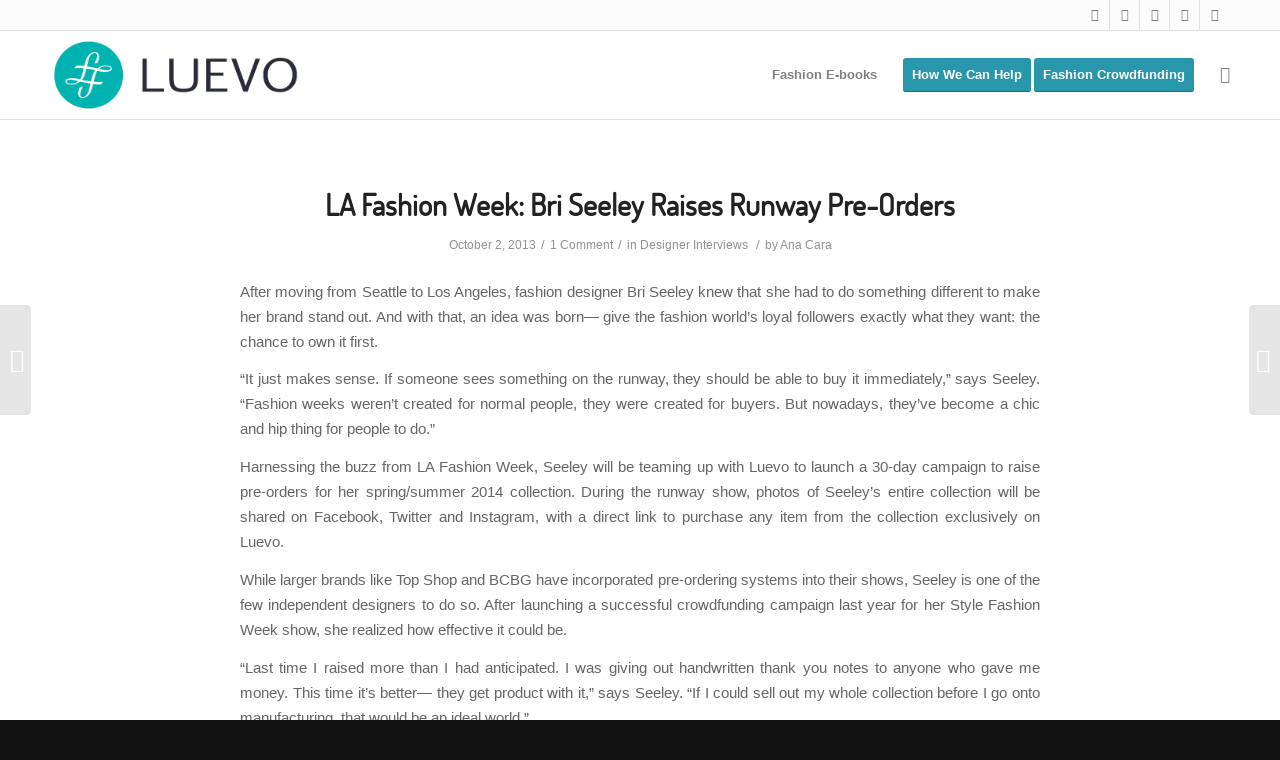

--- FILE ---
content_type: text/html; charset=UTF-8
request_url: https://luevo.com/la-fashion-week-bri-seeley-raises-runway-pre-orders/
body_size: 16981
content:
<!DOCTYPE html><html lang="en-US" class="html_stretched responsive av-preloader-disabled av-default-lightbox  html_header_top html_logo_left html_main_nav_header html_menu_right html_slim html_header_sticky html_header_shrinking html_header_topbar_active html_mobile_menu_phone html_disabled html_header_searchicon html_content_align_center html_header_unstick_top_disabled html_header_stretch_disabled html_entry_id_2975 "><head><meta charset="UTF-8" /> <!-- mobile setting --><meta name="viewport" content="width=device-width, initial-scale=1, maximum-scale=1"> <!-- Scripts/CSS and wp_head hook --><meta name='robots' content='index, follow, max-image-preview:large, max-snippet:-1, max-video-preview:-1' /> <!-- This site is optimized with the Yoast SEO plugin v20.4 - https://yoast.com/wordpress/plugins/seo/ --><title>LA Fashion Week: Bri Seeley Raises Runway Pre-Orders</title><link rel="preconnect" href="https://fonts.gstatic.com/" crossorigin/><link rel="preconnect" href="https://fonts.googleapis.com"/><style type="text/css">@font-face {
 font-family: 'Terminal Dosis';
 font-style: normal;
 font-weight: 400;
 font-display: swap;
 src: url(https://fonts.gstatic.com/s/terminaldosis/v20/BXRyvFbejejHgENDQMs-nhycKtDQ9Z0.ttf) format('truetype');
} </style><meta name="description" content="LA Fashion Week, Seeley will be teaming up with Luevo to launch a 30-day campaign to raise pre-orders for her spring/summer 2014 collection. During the runway show," /><link rel="canonical" href="https://luevo.com/la-fashion-week-bri-seeley-raises-runway-pre-orders/" /><meta property="og:locale" content="en_US" /><meta property="og:type" content="article" /><meta property="og:title" content="LA Fashion Week: Bri Seeley Raises Runway Pre-Orders" /><meta property="og:description" content="LA Fashion Week, Seeley will be teaming up with Luevo to launch a 30-day campaign to raise pre-orders for her spring/summer 2014 collection. During the runway show," /><meta property="og:url" content="https://luevo.com/la-fashion-week-bri-seeley-raises-runway-pre-orders/" /><meta property="og:site_name" content="Luevo" /><meta property="article:publisher" content="https://www.facebook.com/LuevoFashion" /><meta property="article:published_time" content="2013-10-02T19:43:55+00:00" /><meta property="article:modified_time" content="2014-12-12T19:45:36+00:00" /><meta property="og:image" content="https://www.luevo.com/wp-content/uploads/2013/09/BRI_Louise-and-Clara-WEB.jpg" /><meta property="og:image:width" content="800" /><meta property="og:image:height" content="1333" /><meta property="og:image:type" content="image/jpeg" /><meta name="author" content="Ana Cara" /><meta name="twitter:card" content="summary_large_image" /><meta name="twitter:creator" content="@luevofashion" /><meta name="twitter:site" content="@luevofashion" /> <script type="application/ld+json" class="yoast-schema-graph">{"@context":"https://schema.org","@graph":[{"@type":"WebPage","@id":"https://luevo.com/la-fashion-week-bri-seeley-raises-runway-pre-orders/","url":"https://luevo.com/la-fashion-week-bri-seeley-raises-runway-pre-orders/","name":"LA Fashion Week: Bri Seeley Raises Runway Pre-Orders","isPartOf":{"@id":"https://luevo.com/#website"},"primaryImageOfPage":{"@id":"https://luevo.com/la-fashion-week-bri-seeley-raises-runway-pre-orders/#primaryimage"},"image":{"@id":"https://luevo.com/la-fashion-week-bri-seeley-raises-runway-pre-orders/#primaryimage"},"thumbnailUrl":"https://www.luevo.com/wp-content/uploads/2013/09/BRI_Louise-and-Clara-WEB.jpg","datePublished":"2013-10-02T19:43:55+00:00","dateModified":"2014-12-12T19:45:36+00:00","author":{"@id":"https://luevo.com/#/schema/person/36c9e0497a65b075f306ca1f252c0051"},"description":"LA Fashion Week, Seeley will be teaming up with Luevo to launch a 30-day campaign to raise pre-orders for her spring/summer 2014 collection. During the runway show,","breadcrumb":{"@id":"https://luevo.com/la-fashion-week-bri-seeley-raises-runway-pre-orders/#breadcrumb"},"inLanguage":"en-US","potentialAction":[{"@type":"ReadAction","target":["https://luevo.com/la-fashion-week-bri-seeley-raises-runway-pre-orders/"]}]},{"@type":"ImageObject","inLanguage":"en-US","@id":"https://luevo.com/la-fashion-week-bri-seeley-raises-runway-pre-orders/#primaryimage","url":"https://www.luevo.com/wp-content/uploads/2013/09/BRI_Louise-and-Clara-WEB.jpg","contentUrl":"https://www.luevo.com/wp-content/uploads/2013/09/BRI_Louise-and-Clara-WEB.jpg","width":800,"height":1333,"caption":"Bri Seeley"},{"@type":"BreadcrumbList","@id":"https://luevo.com/la-fashion-week-bri-seeley-raises-runway-pre-orders/#breadcrumb","itemListElement":[{"@type":"ListItem","position":1,"name":"Home","item":"https://luevo.com/"},{"@type":"ListItem","position":2,"name":"LA Fashion Week: Bri Seeley Raises Runway Pre-Orders"}]},{"@type":"WebSite","@id":"https://luevo.com/#website","url":"https://luevo.com/","name":"Luevo","description":"Fashion crowdfunding, consulting services and learning hub","potentialAction":[{"@type":"SearchAction","target":{"@type":"EntryPoint","urlTemplate":"https://luevo.com/?s={search_term_string}"},"query-input":"required name=search_term_string"}],"inLanguage":"en-US"},{"@type":"Person","@id":"https://luevo.com/#/schema/person/36c9e0497a65b075f306ca1f252c0051","name":"Ana Cara","url":"https://luevo.com/author/anacara/"}]}</script> <!-- / Yoast SEO plugin. --><link rel='dns-prefetch' href='//www.luevo.com' /><link rel="alternate" type="application/rss+xml" title="Luevo &raquo; Feed" href="https://luevo.com/feed/" /><link rel="alternate" type="application/rss+xml" title="Luevo &raquo; Comments Feed" href="https://luevo.com/comments/feed/" /><link rel="alternate" type="application/rss+xml" title="Luevo &raquo; LA Fashion Week: Bri Seeley Raises Runway Pre-Orders Comments Feed" href="https://luevo.com/la-fashion-week-bri-seeley-raises-runway-pre-orders/feed/" /><link rel="alternate" title="oEmbed (JSON)" type="application/json+oembed" href="https://luevo.com/wp-json/oembed/1.0/embed?url=https%3A%2F%2Fluevo.com%2Fla-fashion-week-bri-seeley-raises-runway-pre-orders%2F" /><link rel="alternate" title="oEmbed (XML)" type="text/xml+oembed" href="https://luevo.com/wp-json/oembed/1.0/embed?url=https%3A%2F%2Fluevo.com%2Fla-fashion-week-bri-seeley-raises-runway-pre-orders%2F&#038;format=xml" /> <!-- google webfont font replacement --> <style id='wp-img-auto-sizes-contain-inline-css' type='text/css'> img:is([sizes=auto i],[sizes^="auto," i]){contain-intrinsic-size:3000px 1500px}
/*# sourceURL=wp-img-auto-sizes-contain-inline-css */ </style> <style id='wp-emoji-styles-inline-css' type='text/css'> img.wp-smiley, img.emoji {
 display: inline !important;
 border: none !important;
 box-shadow: none !important;
 height: 1em !important;
 width: 1em !important;
 margin: 0 0.07em !important;
 vertical-align: -0.1em !important;
 background: none !important;
 padding: 0 !important;
 }
/*# sourceURL=wp-emoji-styles-inline-css */ </style> <style id='wp-block-library-inline-css' type='text/css'> :root{--wp-block-synced-color:#7a00df;--wp-block-synced-color--rgb:122,0,223;--wp-bound-block-color:var(--wp-block-synced-color);--wp-editor-canvas-background:#ddd;--wp-admin-theme-color:#007cba;--wp-admin-theme-color--rgb:0,124,186;--wp-admin-theme-color-darker-10:#006ba1;--wp-admin-theme-color-darker-10--rgb:0,107,160.5;--wp-admin-theme-color-darker-20:#005a87;--wp-admin-theme-color-darker-20--rgb:0,90,135;--wp-admin-border-width-focus:2px}@media (min-resolution:192dpi){:root{--wp-admin-border-width-focus:1.5px}}.wp-element-button{cursor:pointer}:root .has-very-light-gray-background-color{background-color:#eee}:root .has-very-dark-gray-background-color{background-color:#313131}:root .has-very-light-gray-color{color:#eee}:root .has-very-dark-gray-color{color:#313131}:root .has-vivid-green-cyan-to-vivid-cyan-blue-gradient-background{background:linear-gradient(135deg,#00d084,#0693e3)}:root .has-purple-crush-gradient-background{background:linear-gradient(135deg,#34e2e4,#4721fb 50%,#ab1dfe)}:root .has-hazy-dawn-gradient-background{background:linear-gradient(135deg,#faaca8,#dad0ec)}:root .has-subdued-olive-gradient-background{background:linear-gradient(135deg,#fafae1,#67a671)}:root .has-atomic-cream-gradient-background{background:linear-gradient(135deg,#fdd79a,#004a59)}:root .has-nightshade-gradient-background{background:linear-gradient(135deg,#330968,#31cdcf)}:root .has-midnight-gradient-background{background:linear-gradient(135deg,#020381,#2874fc)}:root{--wp--preset--font-size--normal:16px;--wp--preset--font-size--huge:42px}.has-regular-font-size{font-size:1em}.has-larger-font-size{font-size:2.625em}.has-normal-font-size{font-size:var(--wp--preset--font-size--normal)}.has-huge-font-size{font-size:var(--wp--preset--font-size--huge)}.has-text-align-center{text-align:center}.has-text-align-left{text-align:left}.has-text-align-right{text-align:right}.has-fit-text{white-space:nowrap!important}#end-resizable-editor-section{display:none}.aligncenter{clear:both}.items-justified-left{justify-content:flex-start}.items-justified-center{justify-content:center}.items-justified-right{justify-content:flex-end}.items-justified-space-between{justify-content:space-between}.screen-reader-text{border:0;clip-path:inset(50%);height:1px;margin:-1px;overflow:hidden;padding:0;position:absolute;width:1px;word-wrap:normal!important}.screen-reader-text:focus{background-color:#ddd;clip-path:none;color:#444;display:block;font-size:1em;height:auto;left:5px;line-height:normal;padding:15px 23px 14px;text-decoration:none;top:5px;width:auto;z-index:100000}html :where(.has-border-color){border-style:solid}html :where([style*=border-top-color]){border-top-style:solid}html :where([style*=border-right-color]){border-right-style:solid}html :where([style*=border-bottom-color]){border-bottom-style:solid}html :where([style*=border-left-color]){border-left-style:solid}html :where([style*=border-width]){border-style:solid}html :where([style*=border-top-width]){border-top-style:solid}html :where([style*=border-right-width]){border-right-style:solid}html :where([style*=border-bottom-width]){border-bottom-style:solid}html :where([style*=border-left-width]){border-left-style:solid}html :where(img[class*=wp-image-]){height:auto;max-width:100%}:where(figure){margin:0 0 1em}html :where(.is-position-sticky){--wp-admin--admin-bar--position-offset:var(--wp-admin--admin-bar--height,0px)}@media screen and (max-width:600px){html :where(.is-position-sticky){--wp-admin--admin-bar--position-offset:0px}}
/*# sourceURL=wp-block-library-inline-css */ </style><style id='global-styles-inline-css' type='text/css'> :root{--wp--preset--aspect-ratio--square: 1;--wp--preset--aspect-ratio--4-3: 4/3;--wp--preset--aspect-ratio--3-4: 3/4;--wp--preset--aspect-ratio--3-2: 3/2;--wp--preset--aspect-ratio--2-3: 2/3;--wp--preset--aspect-ratio--16-9: 16/9;--wp--preset--aspect-ratio--9-16: 9/16;--wp--preset--color--black: #000000;--wp--preset--color--cyan-bluish-gray: #abb8c3;--wp--preset--color--white: #ffffff;--wp--preset--color--pale-pink: #f78da7;--wp--preset--color--vivid-red: #cf2e2e;--wp--preset--color--luminous-vivid-orange: #ff6900;--wp--preset--color--luminous-vivid-amber: #fcb900;--wp--preset--color--light-green-cyan: #7bdcb5;--wp--preset--color--vivid-green-cyan: #00d084;--wp--preset--color--pale-cyan-blue: #8ed1fc;--wp--preset--color--vivid-cyan-blue: #0693e3;--wp--preset--color--vivid-purple: #9b51e0;--wp--preset--gradient--vivid-cyan-blue-to-vivid-purple: linear-gradient(135deg,rgb(6,147,227) 0%,rgb(155,81,224) 100%);--wp--preset--gradient--light-green-cyan-to-vivid-green-cyan: linear-gradient(135deg,rgb(122,220,180) 0%,rgb(0,208,130) 100%);--wp--preset--gradient--luminous-vivid-amber-to-luminous-vivid-orange: linear-gradient(135deg,rgb(252,185,0) 0%,rgb(255,105,0) 100%);--wp--preset--gradient--luminous-vivid-orange-to-vivid-red: linear-gradient(135deg,rgb(255,105,0) 0%,rgb(207,46,46) 100%);--wp--preset--gradient--very-light-gray-to-cyan-bluish-gray: linear-gradient(135deg,rgb(238,238,238) 0%,rgb(169,184,195) 100%);--wp--preset--gradient--cool-to-warm-spectrum: linear-gradient(135deg,rgb(74,234,220) 0%,rgb(151,120,209) 20%,rgb(207,42,186) 40%,rgb(238,44,130) 60%,rgb(251,105,98) 80%,rgb(254,248,76) 100%);--wp--preset--gradient--blush-light-purple: linear-gradient(135deg,rgb(255,206,236) 0%,rgb(152,150,240) 100%);--wp--preset--gradient--blush-bordeaux: linear-gradient(135deg,rgb(254,205,165) 0%,rgb(254,45,45) 50%,rgb(107,0,62) 100%);--wp--preset--gradient--luminous-dusk: linear-gradient(135deg,rgb(255,203,112) 0%,rgb(199,81,192) 50%,rgb(65,88,208) 100%);--wp--preset--gradient--pale-ocean: linear-gradient(135deg,rgb(255,245,203) 0%,rgb(182,227,212) 50%,rgb(51,167,181) 100%);--wp--preset--gradient--electric-grass: linear-gradient(135deg,rgb(202,248,128) 0%,rgb(113,206,126) 100%);--wp--preset--gradient--midnight: linear-gradient(135deg,rgb(2,3,129) 0%,rgb(40,116,252) 100%);--wp--preset--font-size--small: 13px;--wp--preset--font-size--medium: 20px;--wp--preset--font-size--large: 36px;--wp--preset--font-size--x-large: 42px;--wp--preset--spacing--20: 0.44rem;--wp--preset--spacing--30: 0.67rem;--wp--preset--spacing--40: 1rem;--wp--preset--spacing--50: 1.5rem;--wp--preset--spacing--60: 2.25rem;--wp--preset--spacing--70: 3.38rem;--wp--preset--spacing--80: 5.06rem;--wp--preset--shadow--natural: 6px 6px 9px rgba(0, 0, 0, 0.2);--wp--preset--shadow--deep: 12px 12px 50px rgba(0, 0, 0, 0.4);--wp--preset--shadow--sharp: 6px 6px 0px rgba(0, 0, 0, 0.2);--wp--preset--shadow--outlined: 6px 6px 0px -3px rgb(255, 255, 255), 6px 6px rgb(0, 0, 0);--wp--preset--shadow--crisp: 6px 6px 0px rgb(0, 0, 0);}:where(.is-layout-flex){gap: 0.5em;}:where(.is-layout-grid){gap: 0.5em;}body .is-layout-flex{display: flex;}.is-layout-flex{flex-wrap: wrap;align-items: center;}.is-layout-flex > :is(*, div){margin: 0;}body .is-layout-grid{display: grid;}.is-layout-grid > :is(*, div){margin: 0;}:where(.wp-block-columns.is-layout-flex){gap: 2em;}:where(.wp-block-columns.is-layout-grid){gap: 2em;}:where(.wp-block-post-template.is-layout-flex){gap: 1.25em;}:where(.wp-block-post-template.is-layout-grid){gap: 1.25em;}.has-black-color{color: var(--wp--preset--color--black) !important;}.has-cyan-bluish-gray-color{color: var(--wp--preset--color--cyan-bluish-gray) !important;}.has-white-color{color: var(--wp--preset--color--white) !important;}.has-pale-pink-color{color: var(--wp--preset--color--pale-pink) !important;}.has-vivid-red-color{color: var(--wp--preset--color--vivid-red) !important;}.has-luminous-vivid-orange-color{color: var(--wp--preset--color--luminous-vivid-orange) !important;}.has-luminous-vivid-amber-color{color: var(--wp--preset--color--luminous-vivid-amber) !important;}.has-light-green-cyan-color{color: var(--wp--preset--color--light-green-cyan) !important;}.has-vivid-green-cyan-color{color: var(--wp--preset--color--vivid-green-cyan) !important;}.has-pale-cyan-blue-color{color: var(--wp--preset--color--pale-cyan-blue) !important;}.has-vivid-cyan-blue-color{color: var(--wp--preset--color--vivid-cyan-blue) !important;}.has-vivid-purple-color{color: var(--wp--preset--color--vivid-purple) !important;}.has-black-background-color{background-color: var(--wp--preset--color--black) !important;}.has-cyan-bluish-gray-background-color{background-color: var(--wp--preset--color--cyan-bluish-gray) !important;}.has-white-background-color{background-color: var(--wp--preset--color--white) !important;}.has-pale-pink-background-color{background-color: var(--wp--preset--color--pale-pink) !important;}.has-vivid-red-background-color{background-color: var(--wp--preset--color--vivid-red) !important;}.has-luminous-vivid-orange-background-color{background-color: var(--wp--preset--color--luminous-vivid-orange) !important;}.has-luminous-vivid-amber-background-color{background-color: var(--wp--preset--color--luminous-vivid-amber) !important;}.has-light-green-cyan-background-color{background-color: var(--wp--preset--color--light-green-cyan) !important;}.has-vivid-green-cyan-background-color{background-color: var(--wp--preset--color--vivid-green-cyan) !important;}.has-pale-cyan-blue-background-color{background-color: var(--wp--preset--color--pale-cyan-blue) !important;}.has-vivid-cyan-blue-background-color{background-color: var(--wp--preset--color--vivid-cyan-blue) !important;}.has-vivid-purple-background-color{background-color: var(--wp--preset--color--vivid-purple) !important;}.has-black-border-color{border-color: var(--wp--preset--color--black) !important;}.has-cyan-bluish-gray-border-color{border-color: var(--wp--preset--color--cyan-bluish-gray) !important;}.has-white-border-color{border-color: var(--wp--preset--color--white) !important;}.has-pale-pink-border-color{border-color: var(--wp--preset--color--pale-pink) !important;}.has-vivid-red-border-color{border-color: var(--wp--preset--color--vivid-red) !important;}.has-luminous-vivid-orange-border-color{border-color: var(--wp--preset--color--luminous-vivid-orange) !important;}.has-luminous-vivid-amber-border-color{border-color: var(--wp--preset--color--luminous-vivid-amber) !important;}.has-light-green-cyan-border-color{border-color: var(--wp--preset--color--light-green-cyan) !important;}.has-vivid-green-cyan-border-color{border-color: var(--wp--preset--color--vivid-green-cyan) !important;}.has-pale-cyan-blue-border-color{border-color: var(--wp--preset--color--pale-cyan-blue) !important;}.has-vivid-cyan-blue-border-color{border-color: var(--wp--preset--color--vivid-cyan-blue) !important;}.has-vivid-purple-border-color{border-color: var(--wp--preset--color--vivid-purple) !important;}.has-vivid-cyan-blue-to-vivid-purple-gradient-background{background: var(--wp--preset--gradient--vivid-cyan-blue-to-vivid-purple) !important;}.has-light-green-cyan-to-vivid-green-cyan-gradient-background{background: var(--wp--preset--gradient--light-green-cyan-to-vivid-green-cyan) !important;}.has-luminous-vivid-amber-to-luminous-vivid-orange-gradient-background{background: var(--wp--preset--gradient--luminous-vivid-amber-to-luminous-vivid-orange) !important;}.has-luminous-vivid-orange-to-vivid-red-gradient-background{background: var(--wp--preset--gradient--luminous-vivid-orange-to-vivid-red) !important;}.has-very-light-gray-to-cyan-bluish-gray-gradient-background{background: var(--wp--preset--gradient--very-light-gray-to-cyan-bluish-gray) !important;}.has-cool-to-warm-spectrum-gradient-background{background: var(--wp--preset--gradient--cool-to-warm-spectrum) !important;}.has-blush-light-purple-gradient-background{background: var(--wp--preset--gradient--blush-light-purple) !important;}.has-blush-bordeaux-gradient-background{background: var(--wp--preset--gradient--blush-bordeaux) !important;}.has-luminous-dusk-gradient-background{background: var(--wp--preset--gradient--luminous-dusk) !important;}.has-pale-ocean-gradient-background{background: var(--wp--preset--gradient--pale-ocean) !important;}.has-electric-grass-gradient-background{background: var(--wp--preset--gradient--electric-grass) !important;}.has-midnight-gradient-background{background: var(--wp--preset--gradient--midnight) !important;}.has-small-font-size{font-size: var(--wp--preset--font-size--small) !important;}.has-medium-font-size{font-size: var(--wp--preset--font-size--medium) !important;}.has-large-font-size{font-size: var(--wp--preset--font-size--large) !important;}.has-x-large-font-size{font-size: var(--wp--preset--font-size--x-large) !important;}
/*# sourceURL=global-styles-inline-css */ </style> <style id='classic-theme-styles-inline-css' type='text/css'> /*! This file is auto-generated */
.wp-block-button__link{color:#fff;background-color:#32373c;border-radius:9999px;box-shadow:none;text-decoration:none;padding:calc(.667em + 2px) calc(1.333em + 2px);font-size:1.125em}.wp-block-file__button{background:#32373c;color:#fff;text-decoration:none}
/*# sourceURL=/wp-includes/css/classic-themes.min.css */ </style><link rel='stylesheet' id='contact-form-7-css' href='https://www.luevo.com/wp-content/plugins/contact-form-7/includes/css/styles.css?ver=5.7.5.1' type='text/css' media='all' /><link rel='stylesheet' id='edd-styles-css' href='https://www.luevo.com/wp-content/plugins/easy-digital-downloads/assets/css/edd.min.css?ver=3.1.1.4.2' type='text/css' media='all' /> <style id='edd-styles-inline-css' type='text/css'> body{--edd-blocks-light-grey:#eee;}
/*# sourceURL=edd-styles-inline-css */ </style><link rel='stylesheet' id='avia-grid-css' href='https://www.luevo.com/wp-content/themes/enfold/css/grid.css?ver=2' type='text/css' media='all' /><link rel='stylesheet' id='avia-base-css' href='https://www.luevo.com/wp-content/themes/enfold/css/base.css?ver=2' type='text/css' media='all' /><link rel='stylesheet' id='avia-layout-css' href='https://www.luevo.com/wp-content/themes/enfold/css/layout.css?ver=2' type='text/css' media='all' /><link rel='stylesheet' id='avia-scs-css' href='https://www.luevo.com/wp-content/themes/enfold/css/shortcodes.css?ver=2' type='text/css' media='all' /><link rel='stylesheet' id='avia-popup-css-css' href='https://www.luevo.com/wp-content/themes/enfold/js/aviapopup/magnific-popup.css?ver=1' type='text/css' media='screen' /><link rel='stylesheet' id='avia-media-css' href='https://www.luevo.com/wp-content/themes/enfold/js/mediaelement/skin-1/mediaelementplayer.css?ver=1' type='text/css' media='screen' /><link rel='stylesheet' id='avia-print-css' href='https://www.luevo.com/wp-content/themes/enfold/css/print.css?ver=1' type='text/css' media='print' /><link rel='stylesheet' id='avia-dynamic-css' href='https://www.luevo.com/wp-content/uploads/dynamic_avia/enfold.css?ver=5ff4bd70c73c0' type='text/css' media='all' /><link rel='stylesheet' id='avia-custom-css' href='https://www.luevo.com/wp-content/themes/enfold/css/custom.css?ver=2' type='text/css' media='all' /> <script type="text/javascript" src="https://www.luevo.com/wp-includes/js/jquery/jquery.min.js?ver=3.7.1" id="jquery-core-js"></script> <script type="text/javascript" src="https://www.luevo.com/wp-includes/js/jquery/jquery-migrate.min.js?ver=3.4.1" id="jquery-migrate-js"></script> <script type="text/javascript" src="https://www.luevo.com/wp-content/themes/enfold/js/avia-compat.js?ver=2" id="avia-compat-js"></script><link rel="https://api.w.org/" href="https://luevo.com/wp-json/" /><link rel="alternate" title="JSON" type="application/json" href="https://luevo.com/wp-json/wp/v2/posts/2975" /><link rel="EditURI" type="application/rsd+xml" title="RSD" href="https://www.luevo.com/xmlrpc.php?rsd" /><meta name="generator" content="WordPress 6.9" /><link rel='shortlink' href='https://luevo.com/?p=2975' /><meta name="generator" content="Easy Digital Downloads v3.1.1.4.2" /><link rel="profile" href="http://gmpg.org/xfn/11" /><link rel="alternate" type="application/rss+xml" title="Luevo RSS2 Feed" href="https://luevo.com/feed/" /><link rel="pingback" href="https://www.luevo.com/xmlrpc.php" /> <!--[if lt IE 9]><script src="https://www.luevo.com/wp-content/themes/enfold/js/html5shiv.js"></script><![endif]--><link rel="icon" href="http://www.luevo.com/wp-content/uploads/2013/11/favicon.ico" type="image/x-icon"> <!--
Debugging Info for Theme support: 
Theme: Enfold
Version: 3.8
Installed: enfold
AviaFramework Version: 4.6
AviaBuilder Version: 0.9.1
ML:1024-PU:13-PLA:14
WP:6.9
Updates: enabled
--> <style type='text/css'> @font-face {font-family: 'entypo-fontello'; font-weight: normal; font-style: normal;
src: url('https://www.luevo.com/wp-content/themes/enfold/config-templatebuilder/avia-template-builder/assets/fonts/entypo-fontello.eot?v=3');
src: url('https://www.luevo.com/wp-content/themes/enfold/config-templatebuilder/avia-template-builder/assets/fonts/entypo-fontello.eot?v=3#iefix') format('embedded-opentype'), 
url('https://www.luevo.com/wp-content/themes/enfold/config-templatebuilder/avia-template-builder/assets/fonts/entypo-fontello.woff?v=3') format('woff'), 
url('https://www.luevo.com/wp-content/themes/enfold/config-templatebuilder/avia-template-builder/assets/fonts/entypo-fontello.ttf?v=3') format('truetype'), 
url('https://www.luevo.com/wp-content/themes/enfold/config-templatebuilder/avia-template-builder/assets/fonts/entypo-fontello.svg?v=3#entypo-fontello') format('svg');
} #top .avia-font-entypo-fontello, body .avia-font-entypo-fontello, html body [data-av_iconfont='entypo-fontello']:before{ font-family: 'entypo-fontello'; } </style></head><body id="top" class="wp-singular post-template-default single single-post postid-2975 single-format-image wp-theme-enfold stretched terminal_dosis arial-websave _arial  edd-js-none" itemscope="itemscope" itemtype="https://schema.org/WebPage" ><div id='wrap_all'><header id='header' class='all_colors header_color light_bg_color  av_header_top av_logo_left av_main_nav_header av_menu_right av_slim av_header_sticky av_header_shrinking av_header_stretch_disabled av_mobile_menu_phone av_header_searchicon av_header_unstick_top_disabled av_bottom_nav_disabled  av_header_border_disabled'  role="banner" itemscope="itemscope" itemtype="https://schema.org/WPHeader" > <a id="advanced_menu_toggle" href="#" aria-hidden='true' data-av_icon='' data-av_iconfont='entypo-fontello'></a><a id="advanced_menu_hide" href="#" 	aria-hidden='true' data-av_icon='' data-av_iconfont='entypo-fontello'></a><div id='header_meta' class='container_wrap container_wrap_meta  av_icon_active_right av_extra_header_active av_secondary_left av_entry_id_2975'><div class='container'><ul class='noLightbox social_bookmarks icon_count_5'><li class='social_bookmarks_twitter av-social-link-twitter social_icon_1'><a target='_blank' href='http://twitter.com/luevofashion' aria-hidden='true' data-av_icon='' data-av_iconfont='entypo-fontello' title='Twitter'><span class='avia_hidden_link_text'>Twitter</span></a></li><li class='social_bookmarks_facebook av-social-link-facebook social_icon_2'><a target='_blank' href='http://facebook.com/luevofashion' aria-hidden='true' data-av_icon='' data-av_iconfont='entypo-fontello' title='Facebook'><span class='avia_hidden_link_text'>Facebook</span></a></li><li class='social_bookmarks_gplus av-social-link-gplus social_icon_3'><a target='_blank' href='https://plus.google.com/+Luevo' aria-hidden='true' data-av_icon='' data-av_iconfont='entypo-fontello' title='Gplus'><span class='avia_hidden_link_text'>Gplus</span></a></li><li class='social_bookmarks_instagram av-social-link-instagram social_icon_4'><a target='_blank' href='https://instagram.com/luevo/' aria-hidden='true' data-av_icon='' data-av_iconfont='entypo-fontello' title='Instagram'><span class='avia_hidden_link_text'>Instagram</span></a></li><li class='social_bookmarks_pinterest av-social-link-pinterest social_icon_5'><a target='_blank' href='https://www.pinterest.com/luevo/' aria-hidden='true' data-av_icon='' data-av_iconfont='entypo-fontello' title='Pinterest'><span class='avia_hidden_link_text'>Pinterest</span></a></li></ul></div></div><div  id='header_main' class='container_wrap container_wrap_logo'><div class='container av-logo-container'><div class='inner-container'><strong class='logo'><a href='https://luevo.com/'><img height='100' width='300' src='http://www.luevo.com/wp-content/uploads/2013/11/luevo-logo-2x.png' alt='Luevo' /></a></strong><nav class='main_menu' data-selectname='Select a page'  role="navigation" itemscope="itemscope" itemtype="https://schema.org/SiteNavigationElement" ><div class="avia-menu av-main-nav-wrap"><ul id="avia-menu" class="menu av-main-nav"><li id="menu-item-4914" class="menu-item menu-item-type-custom menu-item-object-custom menu-item-top-level menu-item-top-level-1"><a href="http://www.luevo.com/fashion-online-courses/" itemprop="url"><span class="avia-bullet"></span><span class="avia-menu-text">Fashion E-books</span><span class="avia-menu-fx"><span class="avia-arrow-wrap"><span class="avia-arrow"></span></span></span></a></li><li id="menu-item-8069" class="menu-item menu-item-type-post_type menu-item-object-page av-menu-button av-menu-button-colored menu-item-mega-parent  menu-item-top-level menu-item-top-level-2"><a href="https://luevo.com/fashion-business-consulting/" itemprop="url"><span class="avia-bullet"></span><span class="avia-menu-text">How We Can Help</span><span class="avia-menu-fx"><span class="avia-arrow-wrap"><span class="avia-arrow"></span></span></span></a></li><li id="menu-item-4618" class="menu-item menu-item-type-custom menu-item-object-custom av-menu-button av-menu-button-colored menu-item-top-level menu-item-top-level-3"><a href="http://www.luevo.com/crowdfunding-fashion-projects/" itemprop="url"><span class="avia-bullet"></span><span class="avia-menu-text">Fashion Crowdfunding</span><span class="avia-menu-fx"><span class="avia-arrow-wrap"><span class="avia-arrow"></span></span></span></a></li><li id="menu-item-search" class="noMobile menu-item menu-item-search-dropdown menu-item-avia-special"> <a href="?s=" data-avia-search-tooltip="
&lt;form action=&quot;https://luevo.com/&quot; id=&quot;searchform&quot; method=&quot;get&quot; class=&quot;&quot;&gt;
 &lt;div&gt;
 &lt;input type=&quot;submit&quot; value=&quot;&quot; id=&quot;searchsubmit&quot; class=&quot;button avia-font-entypo-fontello&quot; /&gt;
 &lt;input type=&quot;text&quot; id=&quot;s&quot; name=&quot;s&quot; value=&quot;&quot; placeholder='Search' /&gt;
 &lt;/div&gt;
&lt;/form&gt;" aria-hidden='true' data-av_icon='' data-av_iconfont='entypo-fontello'><span class="avia_hidden_link_text">Search</span></a></li></ul></div></nav></div></div> <!-- end container_wrap--></div><div class='header_bg'></div> <!-- end header --></header><div id='main' class='all_colors' data-scroll-offset='88'><div class='stretch_full container_wrap alternate_color light_bg_color title_container'><div class='container'><strong class='main-title entry-title'><a href='https://luevo.com/blog/' rel='bookmark' title='Permanent Link: Blog'  itemprop="headline" >Blog</a></strong><div class="breadcrumb breadcrumbs avia-breadcrumbs"><div class="breadcrumb-trail" xmlns:v="http://rdf.data-vocabulary.org/#"><span class="trail-before"><span class="breadcrumb-title">You are here:</span></span> <a href="https://luevo.com" title="Luevo" rel="home" class="trail-begin">Home</a> <span class="sep">/</span> <span><a rel="v:url" property="v:title" href="https://luevo.com/blog/" title="Blog">Blog</a></span> <span class="sep">/</span> <span><a rel="v:url" property="v:title" href="https://luevo.com/category/designer-interviews/">Designer Interviews</a></span> <span class="sep">/</span> <span class="trail-end">LA Fashion Week: Bri Seeley Raises Runway Pre-Orders</span></div></div></div></div><div class='container_wrap container_wrap_first main_color fullsize'><div class='container template-blog template-single-blog '><main class='content units av-content-full alpha '  role="main" itemscope="itemscope" itemtype="https://schema.org/Blog" ><article class='post-entry post-entry-type-image post-entry-2975 post-loop-1 post-parity-odd post-entry-last single-big  post-2975 post type-post status-publish format-image has-post-thumbnail hentry category-designer-interviews tag-emerging-fashion-designer tag-event tag-fashion-funding tag-independent-fashion-designers tag-indie-fashion tag-local-fashion tag-trend post_format-post-format-image'  itemscope="itemscope" itemtype="https://schema.org/BlogPosting" itemprop="blogPost" ><div class="big-preview single-big"><div class="avia-post-format-image"><a href="https://www.luevo.com/wp-content/uploads/2013/09/BRI_Louise-and-Clara-WEB.jpg"><img width="614" height="1024" src="https://www.luevo.com/wp-content/uploads/2013/09/BRI_Louise-and-Clara-WEB-614x1024.jpg" class="attachment-large size-large wp-post-image" alt="Bri Seeley" decoding="async" srcset="http://www.luevo.com/wp-content/uploads/2013/09/BRI_Louise-and-Clara-WEB-614x1024.jpg 614w, http://www.luevo.com/wp-content/uploads/2013/09/BRI_Louise-and-Clara-WEB-180x300.jpg 180w, http://www.luevo.com/wp-content/uploads/2013/09/BRI_Louise-and-Clara-WEB.jpg 800w" sizes="(max-width: 614px) 100vw, 614px" /></a></div></div><div class='blog-meta'></div><div class='entry-content-wrapper clearfix image-content'><header class="entry-content-header"><h1 class='post-title entry-title'  itemprop="headline" > <a href='https://luevo.com/la-fashion-week-bri-seeley-raises-runway-pre-orders/' rel='bookmark' title='Permanent Link: LA Fashion Week: Bri Seeley Raises Runway Pre-Orders'>LA Fashion Week: Bri Seeley Raises Runway Pre-Orders <span class='post-format-icon minor-meta'></span> </a></h1><span class='post-meta-infos'><time class='date-container minor-meta updated' >October 2, 2013</time><span class='text-sep text-sep-date'>/</span><span class='comment-container minor-meta'><a href="https://luevo.com/la-fashion-week-bri-seeley-raises-runway-pre-orders/#comments" class="comments-link" >1 Comment</a></span><span class='text-sep text-sep-comment'>/</span><span class="blog-categories minor-meta">in <a href="https://luevo.com/category/designer-interviews/" rel="tag">Designer Interviews</a> </span><span class="text-sep text-sep-cat">/</span><span class="blog-author minor-meta">by <span class="entry-author-link" ><span class="vcard author"><span class="fn"><a href="https://luevo.com/author/anacara/" title="Posts by Ana Cara" rel="author">Ana Cara</a></span></span></span></span></span></header><div class="entry-content"  itemprop="text" ><p>After moving from Seattle to Los Angeles, fashion designer Bri Seeley knew that she had to do something different to make her brand stand out. And with that, an idea was born— give the fashion world’s loyal followers exactly what they want: the chance to own it first.</p><p>“It just makes sense. If someone sees something on the runway, they should be able to buy it immediately,” says Seeley. “Fashion weeks weren&#8217;t created for normal people, they were created for buyers. But nowadays, they’ve become a chic and hip thing for people to do.”</p><p>Harnessing the buzz from LA Fashion Week, Seeley will be teaming up with Luevo to launch a 30-day campaign to raise pre-orders for her spring/summer 2014 collection. During the runway show, photos of Seeley’s entire collection will be shared on Facebook, Twitter and Instagram, with a direct link to purchase any item from the collection exclusively on Luevo.</p><p>While larger brands like Top Shop and BCBG have incorporated pre-ordering systems into their shows, Seeley is one of the few independent designers to do so. After launching a successful crowdfunding campaign last year for her Style Fashion Week show, she realized how effective it could be.</p><p>“Last time I raised more than I had anticipated. I was giving out handwritten thank you notes to anyone who gave me money. This time it’s better— they get product with it,” says Seeley. “If I could sell out my whole collection before I go onto manufacturing, that would be an ideal world.”</p><p>With her spring/summer “Silence Collection” ready to hit the runway during Phoenix Fashion Week on Oct. 4 and LA Fashion Week on Oct. 10, Seeley is preparing to unveil a new line up of covet-worthy pieces reflective of her modern feminine design aesthetic.</p><p>“I didn’t move to LA to be like every other fashion designer here,” she says. “I’ve had a lot of people come up to me say, ‘We don’t understand why we can’t buy your stuff as soon as you put it on the runway.’ This is a good way to give people that opportunity. It’s instant gratification.”</p><p style="text-align: center;"><a href="http://www.luevo.com/wp-content/uploads/2013/09/BRI_Belle-and-Sylvia-WEB1.jpg"><img decoding="async" class="wp-image-2879 aligncenter lazyload" alt="Bri Seeley" src="[data-uri]" data-src="http://www.luevo.com/wp-content/uploads/2013/09/BRI_Belle-and-Sylvia-WEB1.jpg" width="403" height="672" /><noscript><img decoding="async" class="wp-image-2879 aligncenter lazyload" alt="Bri Seeley" src="http://www.luevo.com/wp-content/uploads/2013/09/BRI_Belle-and-Sylvia-WEB1.jpg" width="403" height="672" srcset="http://www.luevo.com/wp-content/uploads/2013/09/BRI_Belle-and-Sylvia-WEB1.jpg 800w, http://www.luevo.com/wp-content/uploads/2013/09/BRI_Belle-and-Sylvia-WEB1-180x300.jpg 180w, http://www.luevo.com/wp-content/uploads/2013/09/BRI_Belle-and-Sylvia-WEB1-614x1024.jpg 614w" sizes="(max-width: 403px) 100vw, 403px" /></noscript></a></p><p style="text-align: center;"> <a href="http://www.luevo.com/wp-content/uploads/2013/09/BRI_Belle-and-Mae-WEB2.jpg"><img decoding="async" class="alignnone  wp-image-2881 lazyload" alt="Bri Seeley" src="[data-uri]" data-src="http://www.luevo.com/wp-content/uploads/2013/09/BRI_Belle-and-Mae-WEB2.jpg" width="403" height="672" /><noscript><img decoding="async" class="alignnone  wp-image-2881 lazyload" alt="Bri Seeley" src="http://www.luevo.com/wp-content/uploads/2013/09/BRI_Belle-and-Mae-WEB2.jpg" width="403" height="672" srcset="http://www.luevo.com/wp-content/uploads/2013/09/BRI_Belle-and-Mae-WEB2.jpg 800w, http://www.luevo.com/wp-content/uploads/2013/09/BRI_Belle-and-Mae-WEB2-180x300.jpg 180w, http://www.luevo.com/wp-content/uploads/2013/09/BRI_Belle-and-Mae-WEB2-614x1024.jpg 614w" sizes="(max-width: 403px) 100vw, 403px" /></noscript></a></p><p>Article written by Julia Eskins.</p><p><em>Julia Eskins is a Toronto-based writer and features editor at FAJO Magazine. You can follow her on Twitter at <a href="https://twitter.com/JuliaEskins" target="_blank" rel="nofollow">@juliaeskins</a></em></p><p><!-- BEGIN: Candid Widget --></p><div style="text-align: center;"><script type="text/javascript" src="//api.getcandid.com/scripts/widget.js"></script><br /> <script type="text/javascript">// <![CDATA[
 candid.init({ id: 'bb59ca21-a6d5-4e9c-b43a-60189df04555' });
// ]]&gt;</script></div><p><!-- END: Candid Widget --></p></div><footer class="entry-footer"><span class="blog-tags minor-meta"><strong>Tags:</strong><span> <a href="https://luevo.com/tag/emerging-fashion-designer/" rel="tag">emerging fashion designer</a>, <a href="https://luevo.com/tag/event/" rel="tag">event</a>, <a href="https://luevo.com/tag/fashion-funding/" rel="tag">fashion funding</a>, <a href="https://luevo.com/tag/independent-fashion-designers/" rel="tag">independent fashion designers</a>, <a href="https://luevo.com/tag/indie-fashion/" rel="tag">indie fashion</a>, <a href="https://luevo.com/tag/local-fashion/" rel="tag">local fashion</a>, <a href="https://luevo.com/tag/trend/" rel="tag">trend</a></span></span></footer><div class='post_delimiter'></div></div><div class='post_author_timeline'></div><span class='hidden'> <span class='av-structured-data'  itemscope="itemscope" itemtype="https://schema.org/ImageObject"  itemprop='image'> <span itemprop='url' >https://www.luevo.com/wp-content/uploads/2013/09/BRI_Louise-and-Clara-WEB.jpg</span> <span itemprop='height' >1333</span> <span itemprop='width' >800</span> </span><span class='av-structured-data'  itemprop="publisher" itemtype="https://schema.org/Organization" itemscope="itemscope" > <span itemprop='name'>Ana Cara</span> <span itemprop='logo' itemscope itemtype='http://schema.org/ImageObject'> <span itemprop='url'>http://www.luevo.com/wp-content/uploads/2013/11/luevo-logo-2x.png</span> </span> </span><span class='av-structured-data'  itemprop="author" itemscope="itemscope" itemtype="https://schema.org/Person" ><span itemprop='name'>Ana Cara</span></span><span class='av-structured-data'  itemprop="datePublished" datetime="2013-10-02T15:43:55-04:00" >2013-10-02 15:43:55</span><span class='av-structured-data'  itemprop="dateModified" itemtype="https://schema.org/dateModified" >2014-12-12 14:45:36</span><span class='av-structured-data'  itemprop="mainEntityOfPage" itemtype="https://schema.org/mainEntityOfPage" ><span itemprop='name'>LA Fashion Week: Bri Seeley Raises Runway Pre-Orders</span></span></span></article><div class='single-big'></div><div class ='related_posts av-related-style-tooltip'><h5 class='related_title'>You might also like</h5><div class='related_entries_container '><div class='av_one_eighth no_margin  alpha relThumb relThumb1 relThumbOdd post-format-standard related_column'> <a href='https://luevo.com/zoff-review-arts-fashion-week-toronto/' class='relThumWrap noLightbox' title='ZOFF Review: Arts and Fashion Week Toronto'> <span class='related_image_wrap' data-avia-related-tooltip="ZOFF Review: Arts and Fashion Week Toronto"><img width="180" height="180" src="https://www.luevo.com/wp-content/uploads/2014/05/1017157_464012583731322_7447212170911888236_n-180x180.jpg" class="attachment-square size-square wp-post-image" alt="" title="1017157_464012583731322_7447212170911888236_n" decoding="async" srcset="http://www.luevo.com/wp-content/uploads/2014/05/1017157_464012583731322_7447212170911888236_n-180x180.jpg 180w, http://www.luevo.com/wp-content/uploads/2014/05/1017157_464012583731322_7447212170911888236_n-80x80.jpg 80w, http://www.luevo.com/wp-content/uploads/2014/05/1017157_464012583731322_7447212170911888236_n-36x36.jpg 36w, http://www.luevo.com/wp-content/uploads/2014/05/1017157_464012583731322_7447212170911888236_n-120x120.jpg 120w, http://www.luevo.com/wp-content/uploads/2014/05/1017157_464012583731322_7447212170911888236_n-450x450.jpg 450w" sizes="(max-width: 180px) 100vw, 180px" /> <span class='related-format-icon '><span class='related-format-icon-inner' aria-hidden='true' data-av_icon='' data-av_iconfont='entypo-fontello'></span></span> </span><strong class='av-related-title'>ZOFF Review: Arts and Fashion Week Toronto</strong> </a></div><div class='av_one_eighth no_margin   relThumb relThumb2 relThumbEven post-format-standard related_column'> <a href='https://luevo.com/salute-the-runway/' class='relThumWrap noLightbox' title='Salute the Runway Kicks-Off NYFW by Giving Back'> <span class='related_image_wrap' data-avia-related-tooltip="Salute the Runway Kicks-Off NYFW by Giving Back"><img width="180" height="180" src="https://www.luevo.com/wp-content/uploads/2014/09/salute-runway05-180x180.jpg" class="attachment-square size-square wp-post-image" alt="" title="Salute the Runway Model" decoding="async" srcset="http://www.luevo.com/wp-content/uploads/2014/09/salute-runway05-180x180.jpg 180w, http://www.luevo.com/wp-content/uploads/2014/09/salute-runway05-80x80.jpg 80w, http://www.luevo.com/wp-content/uploads/2014/09/salute-runway05-36x36.jpg 36w, http://www.luevo.com/wp-content/uploads/2014/09/salute-runway05-683x684.jpg 683w, http://www.luevo.com/wp-content/uploads/2014/09/salute-runway05-120x120.jpg 120w, http://www.luevo.com/wp-content/uploads/2014/09/salute-runway05-450x450.jpg 450w" sizes="(max-width: 180px) 100vw, 180px" /> <span class='related-format-icon '><span class='related-format-icon-inner' aria-hidden='true' data-av_icon='' data-av_iconfont='entypo-fontello'></span></span> </span><strong class='av-related-title'>Salute the Runway Kicks-Off NYFW by Giving Back</strong> </a></div><div class='av_one_eighth no_margin   relThumb relThumb3 relThumbOdd post-format-standard related_column'> <a href='https://luevo.com/nyfw-day-5-trend-report-2/' class='relThumWrap noLightbox' title='NYFW DAY 5 Trend Report'> <span class='related_image_wrap' data-avia-related-tooltip="NYFW DAY 5 Trend Report"><img width="180" height="180" src="https://www.luevo.com/wp-content/uploads/2014/02/MBFW_FW14_AngelSanchez_jkratochvil_89311-180x180.jpg" class="attachment-square size-square wp-post-image" alt="NYFW" title="MBFW_FW14_AngelSanchez_jkratochvil_8931" decoding="async" srcset="http://www.luevo.com/wp-content/uploads/2014/02/MBFW_FW14_AngelSanchez_jkratochvil_89311-180x180.jpg 180w, http://www.luevo.com/wp-content/uploads/2014/02/MBFW_FW14_AngelSanchez_jkratochvil_89311-80x80.jpg 80w, http://www.luevo.com/wp-content/uploads/2014/02/MBFW_FW14_AngelSanchez_jkratochvil_89311-36x36.jpg 36w, http://www.luevo.com/wp-content/uploads/2014/02/MBFW_FW14_AngelSanchez_jkratochvil_89311-120x120.jpg 120w, http://www.luevo.com/wp-content/uploads/2014/02/MBFW_FW14_AngelSanchez_jkratochvil_89311-450x450.jpg 450w" sizes="(max-width: 180px) 100vw, 180px" /> <span class='related-format-icon '><span class='related-format-icon-inner' aria-hidden='true' data-av_icon='' data-av_iconfont='entypo-fontello'></span></span> </span><strong class='av-related-title'>NYFW DAY 5 Trend Report</strong> </a></div><div class='av_one_eighth no_margin   relThumb relThumb4 relThumbEven post-format-standard related_column'> <a href='https://luevo.com/introducing-altaf-maaneshia/' class='relThumWrap noLightbox' title='Introducing Altaf Maaneshia'> <span class='related_image_wrap' data-avia-related-tooltip="Introducing Altaf Maaneshia"><img width="180" height="180" src="https://www.luevo.com/wp-content/uploads/2014/04/1620953_691648830885963_1558300777_n1-180x180.jpg" class="attachment-square size-square wp-post-image" alt="" title="1620953_691648830885963_1558300777_n" decoding="async" srcset="http://www.luevo.com/wp-content/uploads/2014/04/1620953_691648830885963_1558300777_n1-180x180.jpg 180w, http://www.luevo.com/wp-content/uploads/2014/04/1620953_691648830885963_1558300777_n1-80x80.jpg 80w, http://www.luevo.com/wp-content/uploads/2014/04/1620953_691648830885963_1558300777_n1-36x36.jpg 36w, http://www.luevo.com/wp-content/uploads/2014/04/1620953_691648830885963_1558300777_n1-120x120.jpg 120w, http://www.luevo.com/wp-content/uploads/2014/04/1620953_691648830885963_1558300777_n1-450x450.jpg 450w" sizes="(max-width: 180px) 100vw, 180px" /> <span class='related-format-icon '><span class='related-format-icon-inner' aria-hidden='true' data-av_icon='' data-av_iconfont='entypo-fontello'></span></span> </span><strong class='av-related-title'>Introducing Altaf Maaneshia</strong> </a></div><div class='av_one_eighth no_margin   relThumb relThumb5 relThumbOdd post-format-standard related_column'> <a href='https://luevo.com/kimonos/' class='relThumWrap noLightbox' title='Kicking It With Kimonos'> <span class='related_image_wrap' data-avia-related-tooltip="Kicking It With Kimonos"><img width="180" height="180" src="https://www.luevo.com/wp-content/uploads/2014/07/kimono-3-180x180.jpg" class="attachment-square size-square wp-post-image" alt="" title="kimono" decoding="async" srcset="http://www.luevo.com/wp-content/uploads/2014/07/kimono-3-180x180.jpg 180w, http://www.luevo.com/wp-content/uploads/2014/07/kimono-3-80x80.jpg 80w, http://www.luevo.com/wp-content/uploads/2014/07/kimono-3-36x36.jpg 36w, http://www.luevo.com/wp-content/uploads/2014/07/kimono-3-120x120.jpg 120w, http://www.luevo.com/wp-content/uploads/2014/07/kimono-3-450x450.jpg 450w" sizes="(max-width: 180px) 100vw, 180px" /> <span class='related-format-icon '><span class='related-format-icon-inner' aria-hidden='true' data-av_icon='' data-av_iconfont='entypo-fontello'></span></span> </span><strong class='av-related-title'>Kicking It With Kimonos</strong> </a></div><div class='av_one_eighth no_margin   relThumb relThumb6 relThumbEven post-format-standard related_column'> <a href='https://luevo.com/isabelle-donola/' class='relThumWrap noLightbox' title='Shop Isabelle Donola Straight Off the NYFW Runway!'> <span class='related_image_wrap' data-avia-related-tooltip="Shop Isabelle Donola Straight Off the NYFW Runway!"><img width="180" height="180" src="https://www.luevo.com/wp-content/uploads/2014/09/F-W-13-14-campaign-12-180x180.jpg" class="attachment-square size-square wp-post-image" alt="" title="F-W 13-14 campaign-1" decoding="async" srcset="http://www.luevo.com/wp-content/uploads/2014/09/F-W-13-14-campaign-12-180x180.jpg 180w, http://www.luevo.com/wp-content/uploads/2014/09/F-W-13-14-campaign-12-80x80.jpg 80w, http://www.luevo.com/wp-content/uploads/2014/09/F-W-13-14-campaign-12-36x36.jpg 36w, http://www.luevo.com/wp-content/uploads/2014/09/F-W-13-14-campaign-12-120x120.jpg 120w, http://www.luevo.com/wp-content/uploads/2014/09/F-W-13-14-campaign-12-450x450.jpg 450w" sizes="(max-width: 180px) 100vw, 180px" /> <span class='related-format-icon '><span class='related-format-icon-inner' aria-hidden='true' data-av_icon='' data-av_iconfont='entypo-fontello'></span></span> </span><strong class='av-related-title'>Shop Isabelle Donola Straight Off the NYFW Runway!</strong> </a></div><div class='av_one_eighth no_margin   relThumb relThumb7 relThumbOdd post-format-gallery related_column'> <a href='https://luevo.com/featured-designer-of-the-week-claudia-llado/' class='relThumWrap noLightbox' title='Featured Designer of the Week: Claudia Llado'> <span class='related_image_wrap' data-avia-related-tooltip="Featured Designer of the Week: Claudia Llado"><img width="180" height="80" src="https://www.luevo.com/wp-content/uploads/2012/06/plate.jpg" class="attachment-square size-square wp-post-image" alt="" title="plate" decoding="async" srcset="http://www.luevo.com/wp-content/uploads/2012/06/plate.jpg 700w, http://www.luevo.com/wp-content/uploads/2012/06/plate-300x133.jpg 300w" sizes="(max-width: 180px) 100vw, 180px" /> <span class='related-format-icon '><span class='related-format-icon-inner' aria-hidden='true' data-av_icon='' data-av_iconfont='entypo-fontello'></span></span> </span><strong class='av-related-title'>Featured Designer of the Week: Claudia Llado</strong> </a></div><div class='av_one_eighth no_margin  omega relThumb relThumb8 relThumbEven post-format-standard related_column'> <a href='https://luevo.com/day-1-spring-2015-nyfw/' class='relThumWrap noLightbox' title='Ticket To The Tents: Day 1 Spring 2015 NYFW Trend Report'> <span class='related_image_wrap' data-avia-related-tooltip="Ticket To The Tents: Day 1 Spring 2015 NYFW Trend Report"><img width="180" height="180" src="https://www.luevo.com/wp-content/uploads/2014/09/Tadashi-Shoji-Jane-Kratochvil-180x180.jpg" class="attachment-square size-square wp-post-image" alt="" title="Tadashi Shoji &#8211; Jane Kratochvil" decoding="async" srcset="http://www.luevo.com/wp-content/uploads/2014/09/Tadashi-Shoji-Jane-Kratochvil-180x180.jpg 180w, http://www.luevo.com/wp-content/uploads/2014/09/Tadashi-Shoji-Jane-Kratochvil-80x80.jpg 80w, http://www.luevo.com/wp-content/uploads/2014/09/Tadashi-Shoji-Jane-Kratochvil-36x36.jpg 36w, http://www.luevo.com/wp-content/uploads/2014/09/Tadashi-Shoji-Jane-Kratochvil-120x120.jpg 120w, http://www.luevo.com/wp-content/uploads/2014/09/Tadashi-Shoji-Jane-Kratochvil-450x450.jpg 450w" sizes="(max-width: 180px) 100vw, 180px" /> <span class='related-format-icon '><span class='related-format-icon-inner' aria-hidden='true' data-av_icon='' data-av_iconfont='entypo-fontello'></span></span> </span><strong class='av-related-title'>Ticket To The Tents: Day 1 Spring 2015 NYFW Trend Report</strong> </a></div></div></div><div class='comment-entry post-entry'><div class='comment_meta_container'><div class='side-container-comment'><div class='side-container-comment-inner'> <span class='comment-count'>1</span> <span class='comment-text'>reply</span> <span class='center-border center-border-left'></span> <span class='center-border center-border-right'></span></div></div></div><div class='comment_container'><ol class="commentlist" id="comments"><li class="comment even thread-even depth-1" id="li-comment-36"><div id="comment-36"><article><div class="gravatar"></div> <!-- display the comment --><div class='comment_content'><header class="comment-header"> <cite class="author_name heading"><a rel="nofollow" href="http://maggiebrookes.com" ><cite class="comment_author_name">Brooke Maggie Hubbard</cite></a></cite> <span class="says">says:</span> <!-- display the comment metadata like time and date--><div class="comment-meta commentmetadata"> <a href="https://luevo.com/la-fashion-week-bri-seeley-raises-runway-pre-orders/#comment-36"> <time  > October 4, 2013 at 8:02 pm </time> </a></div></header> <!-- display the comment text --><div class='comment_text entry-content-wrapper clearfix' ><p>Great idea, Bri! Can&#8217;t wait to see all the pictures posted since I won&#8217;t be in LA 🙂</p></div></div></article></div></li><!-- #comment-## --></ol></div> <!-- end grid div--><h3 class=' commentsclosed'>Comments are closed.</h3></div> <!--end content--></main></div><!--end container--></div><!-- close default .container_wrap element --><div class='container_wrap footer_color' id='footer'><div class='container'><div class='flex_column av_one_third  first el_before_av_one_third'><section id="text-2" class="widget clearfix widget_text"><h3 class="widgettitle">About Us</h3><div class="textwidget"><p>We are a team of marketers, strategists and storytellers. We want to empower emerging fashion designers with access to free tips and tools to manage their business. More so, we offer consulting services, webinars and online fashion courses.<br /> Our deep understanding of crowdfunding principles and technology allows us to help designers meet their crowdfunding goals on any platform</p></div> <span class="seperator extralight-border"></span></section></div><div class='flex_column av_one_third  el_after_av_one_third  el_before_av_one_third '><section id="mc4wp_form_widget-2" class="widget clearfix widget_mc4wp_form_widget"><h3 class="widgettitle">Sign-up to get FREE tips to your mailbox</h3><script>(function() {
 window.mc4wp = window.mc4wp || {
 listeners: [],
 forms: {
 on: function(evt, cb) {
 window.mc4wp.listeners.push(
 {
 event   : evt,
 callback: cb
 }
 );
 }
 }
 }
})(); </script><!-- Mailchimp for WordPress v4.9.3 - https://wordpress.org/plugins/mailchimp-for-wp/ --><form id="mc4wp-form-1" class="mc4wp-form mc4wp-form-8536" method="post" data-id="8536" data-name="Default sign-up form" ><div class="mc4wp-form-fields"><!--<p> <label>First Name:</label> <input type="text" name="FNAME" placeholder="Your first name" required="required"></p><p> <label>Last Name:</label> <input type="text" name="LNAME" placeholder="Your last name"></p> --><p> <label>Your Email Address:</label> <input type="email" name="EMAIL" placeholder=" " required="required"></p><p> <input type="submit" value="SUBMIT"></p></div><label style="display: none !important;">Leave this field empty if you're human: <input type="text" name="_mc4wp_honeypot" value="" tabindex="-1" autocomplete="off" /></label><input type="hidden" name="_mc4wp_timestamp" value="1768774154" /><input type="hidden" name="_mc4wp_form_id" value="8536" /><input type="hidden" name="_mc4wp_form_element_id" value="mc4wp-form-1" /><div class="mc4wp-response"></div></form><!-- / Mailchimp for WordPress Plugin --><span class="seperator extralight-border"></span></section></div><div class='flex_column av_one_third  el_after_av_one_third  el_before_av_one_third '><section class='widget widget_categories'><h3 class='widgettitle'>Categories</h3><ul><li class="cat-item cat-item-350"><a href="https://luevo.com/category/city-style/">City Style</a></li><li class="cat-item cat-item-163"><a href="https://luevo.com/category/designer-interview-2/">designer interview</a></li><li class="cat-item cat-item-341"><a href="https://luevo.com/category/designer-interviews/">Designer Interviews</a></li><li class="cat-item cat-item-340"><a href="https://luevo.com/category/designer-tips/">Designer Tips</a></li><li class="cat-item cat-item-8"><a href="https://luevo.com/category/fashion/">fashion</a></li><li class="cat-item cat-item-347"><a href="https://luevo.com/category/fashion-bloggers/">Fashion Bloggers</a></li><li class="cat-item cat-item-342"><a href="https://luevo.com/category/fashion-events/">Fashion Events</a></li><li class="cat-item cat-item-345"><a href="https://luevo.com/category/fashion-news/">Fashion News</a></li><li class="cat-item cat-item-352"><a href="https://luevo.com/category/trends/">Trends</a></li></ul><span class='seperator extralight-border'></span></section></div></div> <!-- ####### END FOOTER CONTAINER ####### --></div><footer class='container_wrap socket_color' id='socket'  role="contentinfo" itemscope="itemscope" itemtype="https://schema.org/WPFooter" ><div class='container'> <span class='copyright'>© Copyright - Luevo Inc. </span><ul class='noLightbox social_bookmarks icon_count_5'><li class='social_bookmarks_twitter av-social-link-twitter social_icon_1'><a target='_blank' href='http://twitter.com/luevofashion' aria-hidden='true' data-av_icon='' data-av_iconfont='entypo-fontello' title='Twitter'><span class='avia_hidden_link_text'>Twitter</span></a></li><li class='social_bookmarks_facebook av-social-link-facebook social_icon_2'><a target='_blank' href='http://facebook.com/luevofashion' aria-hidden='true' data-av_icon='' data-av_iconfont='entypo-fontello' title='Facebook'><span class='avia_hidden_link_text'>Facebook</span></a></li><li class='social_bookmarks_gplus av-social-link-gplus social_icon_3'><a target='_blank' href='https://plus.google.com/+Luevo' aria-hidden='true' data-av_icon='' data-av_iconfont='entypo-fontello' title='Gplus'><span class='avia_hidden_link_text'>Gplus</span></a></li><li class='social_bookmarks_instagram av-social-link-instagram social_icon_4'><a target='_blank' href='https://instagram.com/luevo/' aria-hidden='true' data-av_icon='' data-av_iconfont='entypo-fontello' title='Instagram'><span class='avia_hidden_link_text'>Instagram</span></a></li><li class='social_bookmarks_pinterest av-social-link-pinterest social_icon_5'><a target='_blank' href='https://www.pinterest.com/luevo/' aria-hidden='true' data-av_icon='' data-av_iconfont='entypo-fontello' title='Pinterest'><span class='avia_hidden_link_text'>Pinterest</span></a></li></ul><nav class='sub_menu_socket'  role="navigation" itemscope="itemscope" itemtype="https://schema.org/SiteNavigationElement" ><div class="avia3-menu"><ul id="avia3-menu" class="menu"><li id="menu-item-7933" class="menu-item menu-item-type-post_type menu-item-object-page menu-item-top-level menu-item-top-level-1"><a href="https://luevo.com/contact-us-2/" itemprop="url"><span class="avia-bullet"></span><span class="avia-menu-text">Contact us</span><span class="avia-menu-fx"><span class="avia-arrow-wrap"><span class="avia-arrow"></span></span></span></a></li><li id="menu-item-8009" class="menu-item menu-item-type-post_type menu-item-object-page menu-item-top-level menu-item-top-level-2"><a href="https://luevo.com/guest-fashion-blogger/" itemprop="url"><span class="avia-bullet"></span><span class="avia-menu-text">Guest Bloggers</span><span class="avia-menu-fx"><span class="avia-arrow-wrap"><span class="avia-arrow"></span></span></span></a></li><li id="menu-item-7382" class="menu-item menu-item-type-post_type menu-item-object-page menu-item-top-level menu-item-top-level-3"><a href="https://luevo.com/fashion-news/" itemprop="url"><span class="avia-bullet"></span><span class="avia-menu-text">News &#038; Trends</span><span class="avia-menu-fx"><span class="avia-arrow-wrap"><span class="avia-arrow"></span></span></span></a></li><li id="menu-item-7383" class="menu-item menu-item-type-post_type menu-item-object-page menu-item-top-level menu-item-top-level-4"><a href="https://luevo.com/fashion-events/" itemprop="url"><span class="avia-bullet"></span><span class="avia-menu-text">Fashion Events</span><span class="avia-menu-fx"><span class="avia-arrow-wrap"><span class="avia-arrow"></span></span></span></a></li><li id="menu-item-7387" class="menu-item menu-item-type-post_type menu-item-object-page menu-item-top-level menu-item-top-level-5"><a href="https://luevo.com/city-style/" itemprop="url"><span class="avia-bullet"></span><span class="avia-menu-text">City Style Profiles</span><span class="avia-menu-fx"><span class="avia-arrow-wrap"><span class="avia-arrow"></span></span></span></a></li><li id="menu-item-7384" class="menu-item menu-item-type-post_type menu-item-object-page menu-item-top-level menu-item-top-level-6"><a href="https://luevo.com/fashion-bloggers/" itemprop="url"><span class="avia-bullet"></span><span class="avia-menu-text">Fashion Bloggers</span><span class="avia-menu-fx"><span class="avia-arrow-wrap"><span class="avia-arrow"></span></span></span></a></li><li id="menu-item-7386" class="menu-item menu-item-type-post_type menu-item-object-page menu-item-top-level menu-item-top-level-7"><a href="https://luevo.com/designer-interviews/" itemprop="url"><span class="avia-bullet"></span><span class="avia-menu-text">Designer Interviews</span><span class="avia-menu-fx"><span class="avia-arrow-wrap"><span class="avia-arrow"></span></span></span></a></li><li id="menu-item-8068" class="menu-item menu-item-type-post_type menu-item-object-page menu-item-top-level menu-item-top-level-8"><a href="https://luevo.com/designer-tips/" itemprop="url"><span class="avia-bullet"></span><span class="avia-menu-text">Free Tips</span><span class="avia-menu-fx"><span class="avia-arrow-wrap"><span class="avia-arrow"></span></span></span></a></li></ul></div></nav></div> <!-- ####### END SOCKET CONTAINER ####### --></footer> <!-- end main --></div> <a class='avia-post-nav avia-post-prev with-image' href='https://luevo.com/montreal-fashion-week-five-emerging-designers/' > <span class='label iconfont' aria-hidden='true' data-av_icon='' data-av_iconfont='entypo-fontello'></span> <span class='entry-info-wrap'> <span class='entry-info'> <span class='entry-title'>Montreal Fashion Week: Five Emerging Designers</span> <span class='entry-image'><img width="80" height="80" src="https://www.luevo.com/wp-content/uploads/2013/09/MELISSA_NEPTON_2013-09-03_21014363_photo_by_Jimmy_Hamelin-150x150.jpg" class="attachment-thumbnail size-thumbnail wp-post-image" alt="" decoding="async" /></span> </span> </span></a><a class='avia-post-nav avia-post-next with-image' href='https://luevo.com/memoirs-melissa-nepton-wmcfw-ss2014/' > <span class='label iconfont' aria-hidden='true' data-av_icon='' data-av_iconfont='entypo-fontello'></span> <span class='entry-info-wrap'> <span class='entry-info'> <span class='entry-image'><img width="80" height="80" src="https://www.luevo.com/wp-content/uploads/2013/10/DSC_2607-150x150.jpg" class="attachment-thumbnail size-thumbnail wp-post-image" alt="" decoding="async" /></span> <span class='entry-title'>Memoirs of Melissa Nepton – WMCFW S/S2014</span> </span> </span></a><!-- end wrap_all --></div> <script type="speculationrules"> {"prefetch":[{"source":"document","where":{"and":[{"href_matches":"/*"},{"not":{"href_matches":["/wp-*.php","/wp-admin/*","/wp-content/uploads/*","/wp-content/*","/wp-content/plugins/*","/wp-content/themes/enfold/*","/*\\?(.+)"]}},{"not":{"selector_matches":"a[rel~=\"nofollow\"]"}},{"not":{"selector_matches":".no-prefetch, .no-prefetch a"}}]},"eagerness":"conservative"}]} </script> <style>.edd-js-none .edd-has-js, .edd-js .edd-no-js, body.edd-js input.edd-no-js { display: none; }</style> <script>/* <![CDATA[ */(function(){var c = document.body.classList;c.remove('edd-js-none');c.add('edd-js');})();/* ]]> */</script> <script>(function() {function maybePrefixUrlField () {
 const value = this.value.trim()
 if (value !== '' && value.indexOf('http') !== 0) {
 this.value = 'http://' + value
 }
}
const urlFields = document.querySelectorAll('.mc4wp-form input[type="url"]')
for (let j = 0; j < urlFields.length; j++) {
 urlFields[j].addEventListener('blur', maybePrefixUrlField)
}
})();</script> <script type='text/javascript'> /* <![CDATA[ */ 
var avia_framework_globals = avia_framework_globals || {};
 avia_framework_globals.frameworkUrl = 'https://www.luevo.com/wp-content/themes/enfold/framework/';
 avia_framework_globals.installedAt = 'https://www.luevo.com/wp-content/themes/enfold/';
 avia_framework_globals.ajaxurl = 'https://www.luevo.com/wp-admin/admin-ajax.php';
/* ]]> */ </script> <script type="text/javascript" src="https://www.luevo.com/wp-content/plugins/contact-form-7/includes/swv/js/index.js?ver=5.7.5.1" id="swv-js"></script> <script type="text/javascript" id="contact-form-7-js-extra"> /* <![CDATA[ */
var wpcf7 = {"api":{"root":"https://luevo.com/wp-json/","namespace":"contact-form-7/v1"},"cached":"1"};
//# sourceURL=contact-form-7-js-extra
/* ]]> */ </script> <script type="text/javascript" src="https://www.luevo.com/wp-content/plugins/contact-form-7/includes/js/index.js?ver=5.7.5.1" id="contact-form-7-js"></script> <script type="text/javascript" src="https://www.luevo.com/wp-content/plugins/sg-cachepress/assets/js/lazysizes.min.js?ver=7.3.1" id="siteground-optimizer-lazy-sizes-js-js"></script> <script type="text/javascript" id="edd-ajax-js-extra"> /* <![CDATA[ */
var edd_scripts = {"ajaxurl":"https://www.luevo.com/wp-admin/admin-ajax.php","position_in_cart":"","has_purchase_links":"","already_in_cart_message":"You have already added this item to your cart","empty_cart_message":"Your cart is empty","loading":"Loading","select_option":"Please select an option","is_checkout":"0","default_gateway":"paypal","redirect_to_checkout":"0","checkout_page":"https://luevo.com/checkout-2/","permalinks":"1","quantities_enabled":"","taxes_enabled":"0","current_page":"2975"};
//# sourceURL=edd-ajax-js-extra
/* ]]> */ </script> <script type="text/javascript" src="https://www.luevo.com/wp-content/plugins/easy-digital-downloads/assets/js/edd-ajax.js?ver=3.1.1.4.2" id="edd-ajax-js"></script> <script type="text/javascript" src="https://www.luevo.com/wp-content/themes/enfold/js/avia.js?ver=3" id="avia-default-js"></script> <script type="text/javascript" src="https://www.luevo.com/wp-content/themes/enfold/js/shortcodes.js?ver=3" id="avia-shortcodes-js"></script> <script type="text/javascript" src="https://www.luevo.com/wp-content/themes/enfold/js/aviapopup/jquery.magnific-popup.min.js?ver=2" id="avia-popup-js"></script> <script type="text/javascript" id="mediaelement-core-js-before"> /* <![CDATA[ */
var mejsL10n = {"language":"en","strings":{"mejs.download-file":"Download File","mejs.install-flash":"You are using a browser that does not have Flash player enabled or installed. Please turn on your Flash player plugin or download the latest version from https://get.adobe.com/flashplayer/","mejs.fullscreen":"Fullscreen","mejs.play":"Play","mejs.pause":"Pause","mejs.time-slider":"Time Slider","mejs.time-help-text":"Use Left/Right Arrow keys to advance one second, Up/Down arrows to advance ten seconds.","mejs.live-broadcast":"Live Broadcast","mejs.volume-help-text":"Use Up/Down Arrow keys to increase or decrease volume.","mejs.unmute":"Unmute","mejs.mute":"Mute","mejs.volume-slider":"Volume Slider","mejs.video-player":"Video Player","mejs.audio-player":"Audio Player","mejs.captions-subtitles":"Captions/Subtitles","mejs.captions-chapters":"Chapters","mejs.none":"None","mejs.afrikaans":"Afrikaans","mejs.albanian":"Albanian","mejs.arabic":"Arabic","mejs.belarusian":"Belarusian","mejs.bulgarian":"Bulgarian","mejs.catalan":"Catalan","mejs.chinese":"Chinese","mejs.chinese-simplified":"Chinese (Simplified)","mejs.chinese-traditional":"Chinese (Traditional)","mejs.croatian":"Croatian","mejs.czech":"Czech","mejs.danish":"Danish","mejs.dutch":"Dutch","mejs.english":"English","mejs.estonian":"Estonian","mejs.filipino":"Filipino","mejs.finnish":"Finnish","mejs.french":"French","mejs.galician":"Galician","mejs.german":"German","mejs.greek":"Greek","mejs.haitian-creole":"Haitian Creole","mejs.hebrew":"Hebrew","mejs.hindi":"Hindi","mejs.hungarian":"Hungarian","mejs.icelandic":"Icelandic","mejs.indonesian":"Indonesian","mejs.irish":"Irish","mejs.italian":"Italian","mejs.japanese":"Japanese","mejs.korean":"Korean","mejs.latvian":"Latvian","mejs.lithuanian":"Lithuanian","mejs.macedonian":"Macedonian","mejs.malay":"Malay","mejs.maltese":"Maltese","mejs.norwegian":"Norwegian","mejs.persian":"Persian","mejs.polish":"Polish","mejs.portuguese":"Portuguese","mejs.romanian":"Romanian","mejs.russian":"Russian","mejs.serbian":"Serbian","mejs.slovak":"Slovak","mejs.slovenian":"Slovenian","mejs.spanish":"Spanish","mejs.swahili":"Swahili","mejs.swedish":"Swedish","mejs.tagalog":"Tagalog","mejs.thai":"Thai","mejs.turkish":"Turkish","mejs.ukrainian":"Ukrainian","mejs.vietnamese":"Vietnamese","mejs.welsh":"Welsh","mejs.yiddish":"Yiddish"}};
//# sourceURL=mediaelement-core-js-before
/* ]]> */ </script> <script type="text/javascript" src="https://www.luevo.com/wp-includes/js/mediaelement/mediaelement-and-player.min.js?ver=4.2.17" id="mediaelement-core-js"></script> <script type="text/javascript" src="https://www.luevo.com/wp-includes/js/mediaelement/mediaelement-migrate.min.js?ver=6.9" id="mediaelement-migrate-js"></script> <script type="text/javascript" id="mediaelement-js-extra"> /* <![CDATA[ */
var _wpmejsSettings = {"pluginPath":"/wp-includes/js/mediaelement/","classPrefix":"mejs-","stretching":"responsive","audioShortcodeLibrary":"mediaelement","videoShortcodeLibrary":"mediaelement"};
//# sourceURL=mediaelement-js-extra
/* ]]> */ </script> <script type="text/javascript" src="https://www.luevo.com/wp-includes/js/mediaelement/wp-mediaelement.min.js?ver=6.9" id="wp-mediaelement-js"></script> <script type="text/javascript" src="https://www.luevo.com/wp-includes/js/comment-reply.min.js?ver=6.9" id="comment-reply-js" async="async" data-wp-strategy="async" fetchpriority="low"></script> <script type="text/javascript" defer src="https://www.luevo.com/wp-content/plugins/mailchimp-for-wp/assets/js/forms.js?ver=4.9.3" id="mc4wp-forms-api-js"></script> <script id="wp-emoji-settings" type="application/json"> {"baseUrl":"https://s.w.org/images/core/emoji/17.0.2/72x72/","ext":".png","svgUrl":"https://s.w.org/images/core/emoji/17.0.2/svg/","svgExt":".svg","source":{"concatemoji":"https://www.luevo.com/wp-includes/js/wp-emoji-release.min.js?ver=6.9"}} </script> <script type="module"> /* <![CDATA[ */
/*! This file is auto-generated */
const a=JSON.parse(document.getElementById("wp-emoji-settings").textContent),o=(window._wpemojiSettings=a,"wpEmojiSettingsSupports"),s=["flag","emoji"];function i(e){try{var t={supportTests:e,timestamp:(new Date).valueOf()};sessionStorage.setItem(o,JSON.stringify(t))}catch(e){}}function c(e,t,n){e.clearRect(0,0,e.canvas.width,e.canvas.height),e.fillText(t,0,0);t=new Uint32Array(e.getImageData(0,0,e.canvas.width,e.canvas.height).data);e.clearRect(0,0,e.canvas.width,e.canvas.height),e.fillText(n,0,0);const a=new Uint32Array(e.getImageData(0,0,e.canvas.width,e.canvas.height).data);return t.every((e,t)=>e===a[t])}function p(e,t){e.clearRect(0,0,e.canvas.width,e.canvas.height),e.fillText(t,0,0);var n=e.getImageData(16,16,1,1);for(let e=0;e<n.data.length;e++)if(0!==n.data[e])return!1;return!0}function u(e,t,n,a){switch(t){case"flag":return n(e,"\ud83c\udff3\ufe0f\u200d\u26a7\ufe0f","\ud83c\udff3\ufe0f\u200b\u26a7\ufe0f")?!1:!n(e,"\ud83c\udde8\ud83c\uddf6","\ud83c\udde8\u200b\ud83c\uddf6")&&!n(e,"\ud83c\udff4\udb40\udc67\udb40\udc62\udb40\udc65\udb40\udc6e\udb40\udc67\udb40\udc7f","\ud83c\udff4\u200b\udb40\udc67\u200b\udb40\udc62\u200b\udb40\udc65\u200b\udb40\udc6e\u200b\udb40\udc67\u200b\udb40\udc7f");case"emoji":return!a(e,"\ud83e\u1fac8")}return!1}function f(e,t,n,a){let r;const o=(r="undefined"!=typeof WorkerGlobalScope&&self instanceof WorkerGlobalScope?new OffscreenCanvas(300,150):document.createElement("canvas")).getContext("2d",{willReadFrequently:!0}),s=(o.textBaseline="top",o.font="600 32px Arial",{});return e.forEach(e=>{s[e]=t(o,e,n,a)}),s}function r(e){var t=document.createElement("script");t.src=e,t.defer=!0,document.head.appendChild(t)}a.supports={everything:!0,everythingExceptFlag:!0},new Promise(t=>{let n=function(){try{var e=JSON.parse(sessionStorage.getItem(o));if("object"==typeof e&&"number"==typeof e.timestamp&&(new Date).valueOf()<e.timestamp+604800&&"object"==typeof e.supportTests)return e.supportTests}catch(e){}return null}();if(!n){if("undefined"!=typeof Worker&&"undefined"!=typeof OffscreenCanvas&&"undefined"!=typeof URL&&URL.createObjectURL&&"undefined"!=typeof Blob)try{var e="postMessage("+f.toString()+"("+[JSON.stringify(s),u.toString(),c.toString(),p.toString()].join(",")+"));",a=new Blob([e],{type:"text/javascript"});const r=new Worker(URL.createObjectURL(a),{name:"wpTestEmojiSupports"});return void(r.onmessage=e=>{i(n=e.data),r.terminate(),t(n)})}catch(e){}i(n=f(s,u,c,p))}t(n)}).then(e=>{for(const n in e)a.supports[n]=e[n],a.supports.everything=a.supports.everything&&a.supports[n],"flag"!==n&&(a.supports.everythingExceptFlag=a.supports.everythingExceptFlag&&a.supports[n]);var t;a.supports.everythingExceptFlag=a.supports.everythingExceptFlag&&!a.supports.flag,a.supports.everything||((t=a.source||{}).concatemoji?r(t.concatemoji):t.wpemoji&&t.twemoji&&(r(t.twemoji),r(t.wpemoji)))});
//# sourceURL=https://www.luevo.com/wp-includes/js/wp-emoji-loader.min.js
/* ]]> */ </script> <!-- Global site tag (gtag.js) - Google Analytics --> <script async src="https://www.googletagmanager.com/gtag/js?id=UA-38056812-1"></script> <script> window.dataLayer = window.dataLayer || [];
 function gtag(){dataLayer.push(arguments);}
 gtag('js', new Date());
 gtag('config', 'UA-38056812-1'); </script> <script type="text/javascript"> adroll_adv_id = "Z2NNYPZXXNDZLBRBPXTNPM";
adroll_pix_id = "2OQP33DL45HNJLLJDC4KJZ";
(function () {
var oldonload = window.onload;
window.onload = function(){
 __adroll_loaded=true;
 var scr = document.createElement("script");
 var host = (("https:" == document.location.protocol) ? "https://s.adroll.com" : "http://a.adroll.com");
 scr.setAttribute('async', 'true');
 scr.type = "text/javascript";
 scr.src = host + "/j/roundtrip.js";
 ((document.getElementsByTagName('head') || [null])[0] ||
 document.getElementsByTagName('script')[0].parentNode).appendChild(scr);
 if(oldonload){oldonload()}};
}()); </script><a href='#top' title='Scroll to top' id='scroll-top-link' aria-hidden='true' data-av_icon='' data-av_iconfont='entypo-fontello'><span class="avia_hidden_link_text">Scroll to top</span></a><div id="fb-root"></div></body></html>